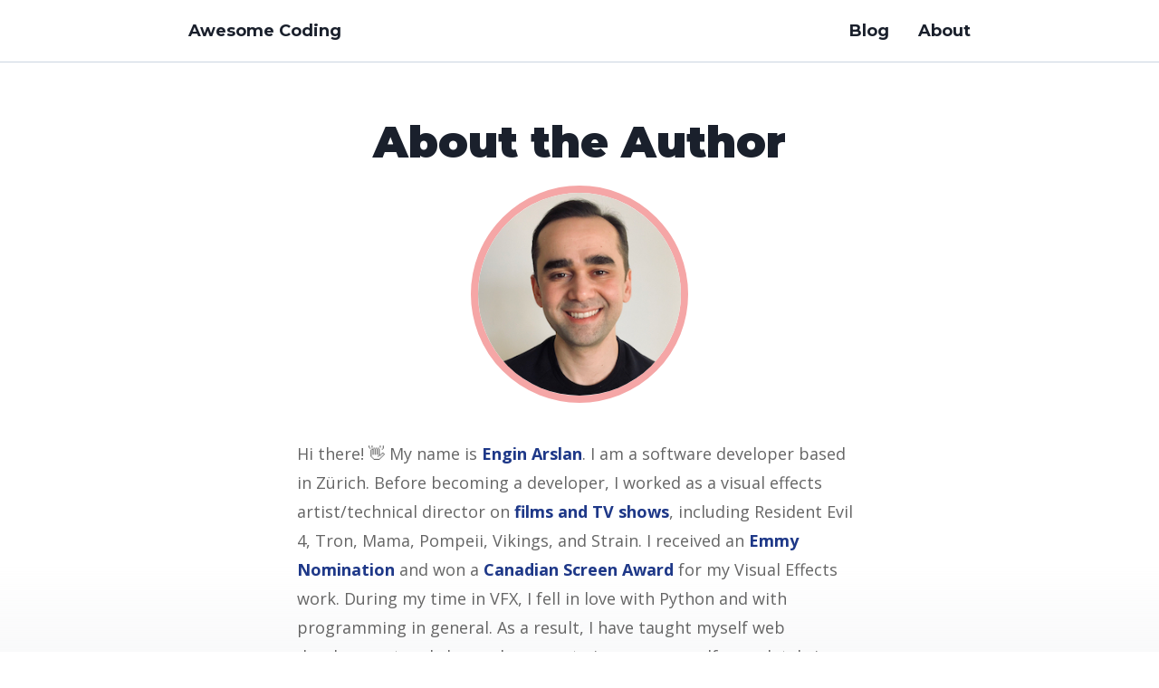

--- FILE ---
content_type: text/css; charset=utf-8
request_url: https://awesomecoding.co/_next/static/css/28b9d2f54e92aec7.css
body_size: 4691
content:
/*
! tailwindcss v3.2.4 | MIT License | https://tailwindcss.com
*/*,:after,:before{box-sizing:border-box;border:0 solid}:after,:before{--tw-content:""}html{line-height:1.5;-webkit-text-size-adjust:100%;-moz-tab-size:4;-o-tab-size:4;tab-size:4;font-family:ui-sans-serif,system-ui,-apple-system,BlinkMacSystemFont,Segoe UI,Roboto,Helvetica Neue,Arial,Noto Sans,sans-serif,Apple Color Emoji,Segoe UI Emoji,Segoe UI Symbol,Noto Color Emoji;font-feature-settings:normal}body{margin:0;line-height:inherit}hr{height:0;color:inherit;border-top-width:1px}abbr:where([title]){-webkit-text-decoration:underline dotted;text-decoration:underline dotted}h1,h2,h3,h4,h5,h6{font-size:inherit;font-weight:inherit}a{color:inherit;text-decoration:inherit}b,strong{font-weight:bolder}code,kbd,pre,samp{font-family:ui-monospace,SFMono-Regular,Menlo,Monaco,Consolas,Liberation Mono,Courier New,monospace;font-size:1em}small{font-size:80%}sub,sup{font-size:75%;line-height:0;position:relative;vertical-align:baseline}sub{bottom:-.25em}sup{top:-.5em}table{text-indent:0;border-color:inherit;border-collapse:collapse}button,input,optgroup,select,textarea{font-family:inherit;font-size:100%;font-weight:inherit;line-height:inherit;color:inherit;margin:0;padding:0}button,select{text-transform:none}[type=button],[type=reset],[type=submit],button{-webkit-appearance:button;background-color:transparent;background-image:none}:-moz-focusring{outline:auto}:-moz-ui-invalid{box-shadow:none}progress{vertical-align:baseline}::-webkit-inner-spin-button,::-webkit-outer-spin-button{height:auto}[type=search]{-webkit-appearance:textfield;outline-offset:-2px}::-webkit-search-decoration{-webkit-appearance:none}::-webkit-file-upload-button{-webkit-appearance:button;font:inherit}summary{display:list-item}blockquote,dd,dl,figure,h1,h2,h3,h4,h5,h6,hr,p,pre{margin:0}fieldset{margin:0}fieldset,legend{padding:0}menu,ol,ul{list-style:none;margin:0;padding:0}textarea{resize:vertical}input::-moz-placeholder,textarea::-moz-placeholder{opacity:1;color:#9ca3af}input::placeholder,textarea::placeholder{opacity:1;color:#9ca3af}[role=button],button{cursor:pointer}:disabled{cursor:default}audio,canvas,embed,iframe,img,object,svg,video{display:block;vertical-align:middle}img,video{max-width:100%;height:auto}[hidden]{display:none}ul{list-style:initial}*,:after,:before{--tw-border-spacing-x:0;--tw-border-spacing-y:0;--tw-translate-x:0;--tw-translate-y:0;--tw-rotate:0;--tw-skew-x:0;--tw-skew-y:0;--tw-scale-x:1;--tw-scale-y:1;--tw-pan-x: ;--tw-pan-y: ;--tw-pinch-zoom: ;--tw-scroll-snap-strictness:proximity;--tw-ordinal: ;--tw-slashed-zero: ;--tw-numeric-figure: ;--tw-numeric-spacing: ;--tw-numeric-fraction: ;--tw-ring-inset: ;--tw-ring-offset-width:0px;--tw-ring-offset-color:#fff;--tw-ring-color:rgba(59,130,246,.5);--tw-ring-offset-shadow:0 0 #0000;--tw-ring-shadow:0 0 #0000;--tw-shadow:0 0 #0000;--tw-shadow-colored:0 0 #0000;--tw-blur: ;--tw-brightness: ;--tw-contrast: ;--tw-grayscale: ;--tw-hue-rotate: ;--tw-invert: ;--tw-saturate: ;--tw-sepia: ;--tw-drop-shadow: ;--tw-backdrop-blur: ;--tw-backdrop-brightness: ;--tw-backdrop-contrast: ;--tw-backdrop-grayscale: ;--tw-backdrop-hue-rotate: ;--tw-backdrop-invert: ;--tw-backdrop-opacity: ;--tw-backdrop-saturate: ;--tw-backdrop-sepia: }::backdrop{--tw-border-spacing-x:0;--tw-border-spacing-y:0;--tw-translate-x:0;--tw-translate-y:0;--tw-rotate:0;--tw-skew-x:0;--tw-skew-y:0;--tw-scale-x:1;--tw-scale-y:1;--tw-pan-x: ;--tw-pan-y: ;--tw-pinch-zoom: ;--tw-scroll-snap-strictness:proximity;--tw-ordinal: ;--tw-slashed-zero: ;--tw-numeric-figure: ;--tw-numeric-spacing: ;--tw-numeric-fraction: ;--tw-ring-inset: ;--tw-ring-offset-width:0px;--tw-ring-offset-color:#fff;--tw-ring-color:rgba(59,130,246,.5);--tw-ring-offset-shadow:0 0 #0000;--tw-ring-shadow:0 0 #0000;--tw-shadow:0 0 #0000;--tw-shadow-colored:0 0 #0000;--tw-blur: ;--tw-brightness: ;--tw-contrast: ;--tw-grayscale: ;--tw-hue-rotate: ;--tw-invert: ;--tw-saturate: ;--tw-sepia: ;--tw-drop-shadow: ;--tw-backdrop-blur: ;--tw-backdrop-brightness: ;--tw-backdrop-contrast: ;--tw-backdrop-grayscale: ;--tw-backdrop-hue-rotate: ;--tw-backdrop-invert: ;--tw-backdrop-opacity: ;--tw-backdrop-saturate: ;--tw-backdrop-sepia: }.container{width:100%}@media (min-width:640px){.container{max-width:640px}}@media (min-width:768px){.container{max-width:768px}}@media (min-width:1024px){.container{max-width:1024px}}@media (min-width:1280px){.container{max-width:1280px}}@media (min-width:1536px){.container{max-width:1536px}}.page-gradient{position:absolute;bottom:0;left:0;width:100%;height:590px;z-index:-1;pointer-events:none;background:linear-gradient(180deg,rgba(217,219,224,0),#d9dbe0);transition:background .25s var(--ease-in-out-quad),color .25s var(--ease-in-out-quad)}.markdown-body img{width:100%;margin-bottom:1.5rem}.markdown-body{letter-spacing:.25px;margin:0 auto}.markdown-body blockquote{font-size:1.25rem;font-family:Montserrat,sans-serif;margin-bottom:1.25rem;margin-top:1.25rem}.markdown-body pre{overflow:scroll;font-size:1.25rem}.markdown-body pre code{background-color:initial;background:initial}.markdown-body a{color:#000;padding:0 4px;background-color:#00fddc;font-weight:700;cursor:pointer;text-decoration:none}.markdown-body a:hover{color:#1e3888}.markdown-body code{font-weight:700;background:#cdcdd0;padding:0 .25rem}.markdown-body iframe{width:100%;margin-bottom:1.25rem}.markdown-body .prism-code{padding:1rem}.markdown-body li,.markdown-body p{font-family:Open Sans,sans-serif;color:#656565;font-size:1.125rem}.markdown-body li{padding-bottom:.5rem}.markdown-body ol,.markdown-body ul{margin-left:1.5rem;margin-bottom:.75rem}.markdown-body h1,.markdown-body h2,.markdown-body h3,.markdown-body h4,.markdown-body h5,.markdown-body h6{margin-top:2rem;margin-bottom:1.5rem}.markdown-body h1{font-size:2.25rem}.markdown-body h1,.markdown-body h3{font-family:Montserrat,sans-serif;font-weight:700}.markdown-body h3{font-size:1.5rem}.markdown-body h4{font-size:1.25rem}.markdown-body h4,.markdown-body h5{font-family:Montserrat,sans-serif;font-weight:700}.markdown-body h5{font-size:1.125rem}.markdown-body h6{font-family:Montserrat,sans-serif;font-weight:700;font-size:.875rem}@keyframes rollDown{0%{transform:var(--top-position);opacity:0}2%{transform:var(--mid-position);opacity:1}23%{transform:var(--mid-position);opacity:1}25%{transform:var(--bottom-position);opacity:0}}@keyframes rollDown2{25%{transform:var(--top-position);opacity:0}27%{transform:var(--mid-position);opacity:1}58%{transform:var(--mid-position);opacity:1}60%{transform:var(--bottom-position);opacity:0}}@keyframes rollDown3{60%{transform:var(--top-position);opacity:0}62%{transform:var(--mid-position);opacity:1}97%{transform:var(--mid-position);opacity:1}99%{transform:var(--bottom-position);opacity:0}}.code-snippet code[class*=language-],.code-snippet pre[class*=language-]{color:#9efeff;direction:ltr;text-align:left;white-space:pre;word-spacing:normal;word-break:normal;-moz-tab-size:4;-o-tab-size:4;tab-size:4;-webkit-hyphens:none;hyphens:none;font-family:Operator Mono,Fira Code,Consolas,Monaco,Andale Mono,Ubuntu Mono,monospace;font-weight:400;font-size:17px;line-height:25px;letter-spacing:.5px;text-shadow:0 1px #222245}.code-snippet code[class*=language-] ::-moz-selection,.code-snippet code[class*=language-]::-moz-selection,.code-snippet pre[class*=language-] ::-moz-selection,.code-snippet pre[class*=language-]::-moz-selection{color:inherit;background:#a599e9}.code-snippet code[class*=language-] ::-moz-selection,.code-snippet code[class*=language-] ::selection,.code-snippet code[class*=language-]::-moz-selection,.code-snippet code[class*=language-]::selection,.code-snippet pre[class*=language-] ::-moz-selection,.code-snippet pre[class*=language-] ::selection,.code-snippet pre[class*=language-]::-moz-selection,.code-snippet pre[class*=language-]::selection{color:inherit;background:#a599e9}.code-snippet pre[class*=language-]{padding:2em;margin:.5em 0;overflow:auto}.code-snippet :not(pre)>code[class*=language-],.code-snippet pre[class*=language-]{background:#1e1e3f}.code-snippet :not(pre)>code[class*=language-]{padding:.1em;border-radius:.3em}.code-snippet .token{font-weight:400}.code-snippet .token.cdata,.code-snippet .token.comment,.code-snippet .token.prolog{color:#b362ff}.code-snippet .token.atrule,.code-snippet .token.delimiter,.code-snippet .token.important,.code-snippet .token.keyword,.code-snippet .token.selector{color:#ff9d00}.code-snippet .token.attr-name,.code-snippet .token.operator{color:#ffb454}.code-snippet .token.punctuation{color:#fff}.code-snippet .token.boolean{color:#ff628c}.code-snippet .token.builtin,.code-snippet .token.doctype,.code-snippet .token.tag,.code-snippet .token.tag .punctuation{color:#ff9d00}.code-snippet .token.entity,.code-snippet .token.symbol{color:#6897bb}.code-snippet .token.constant,.code-snippet .token.number,.code-snippet .token.property,.code-snippet .token.variable{color:#ff628c}.code-snippet .token.char,.code-snippet .token.string{color:#a5ff90}.code-snippet .token.attr-value,.code-snippet .token.attr-value .punctuation{color:#a5c261}.code-snippet .token.attr-value .punctuation:first-child{color:#a9b7c6}.code-snippet .token.url{color:#287bde;text-decoration:underline}.code-snippet .token.function{color:#fad000}.code-snippet .token.regex{background:#364135}.code-snippet .token.bold{font-weight:700}.code-snippet .token.italic{font-style:italic}.code-snippet .token.inserted{background:#0f0}.code-snippet .token.deleted{background:#ff000d}.code-snippet code.language-css .token.property,.code-snippet code.language-css .token.property+.token.punctuation{color:#a9b7c6}.code-snippet code.language-css .token.id,.code-snippet code.language-css .token.selector>.token.attribute,.code-snippet code.language-css .token.selector>.token.class,.code-snippet code.language-css .token.selector>.token.pseudo-class,.code-snippet code.language-css .token.selector>.token.pseudo-element{color:#ffc66d}.code-snippet .token.class-name{color:#fb94ff}.code-snippet .language-css .token.string,.code-snippet .style .token.string,.code-snippet .token.entity,.code-snippet .token.operator,.code-snippet .token.url{background:none}.code-snippet pre .line-highlight,.code-snippet pre .line-highlight.line-highlight,.code-snippet pre>code.line-highlight{margin-top:36px;background:linear-gradient(90deg,rgba(179,98,255,.17),transparent)}.code-snippet pre .line-highlight:before,.code-snippet pre .line-highlight[data-end]:after,.code-snippet pre>code.line-highlight:before,.code-snippet pre>code.line-highlight[data-end]:after{content:""}.absolute{position:absolute}.relative{position:relative}.right-2{right:.5rem}.top-5{top:1.25rem}.top-3{top:.75rem}.left-3{left:.75rem}.top-0{top:0}.left-0{left:0}.z-50{z-index:50}.z-10{z-index:10}.float-none{float:none}.mx-4{margin-left:1rem;margin-right:1rem}.my-8{margin-top:2rem;margin-bottom:2rem}.mx-2{margin-left:.5rem;margin-right:.5rem}.mb-8{margin-bottom:2rem}.mb-12{margin-bottom:3rem}.mt-8{margin-top:2rem}.mb-4{margin-bottom:1rem}.mb-2{margin-bottom:.5rem}.mr-2{margin-right:.5rem}.mb-5{margin-bottom:1.25rem}.ml-2{margin-left:.5rem}.mb-6{margin-bottom:1.5rem}.mb-0{margin-bottom:0}.mt-4{margin-top:1rem}.mb-3{margin-bottom:.75rem}.mb-10{margin-bottom:2.5rem}.mt-12{margin-top:3rem}.mt-2{margin-top:.5rem}.ml-6{margin-left:1.5rem}.mr-8{margin-right:2rem}.mb-20{margin-bottom:5rem}.mb-1{margin-bottom:.25rem}.ml-3{margin-left:.75rem}.block{display:block}.inline-block{display:inline-block}.inline{display:inline}.flex{display:flex}.grid{display:grid}.hidden{display:none}.h-screen{height:100vh}.h-full{height:100%}.h-auto{height:auto}.h-64{height:16rem}.min-h-screen{min-height:100vh}.w-full{width:100%}.w-\[24rem\]{width:24rem}.w-36{width:9rem}.w-24{width:6rem}.max-w-lg{max-width:32rem}.max-w-md{max-width:28rem}.grow{flex-grow:1}.transform{transform:translate(var(--tw-translate-x),var(--tw-translate-y)) rotate(var(--tw-rotate)) skewX(var(--tw-skew-x)) skewY(var(--tw-skew-y)) scaleX(var(--tw-scale-x)) scaleY(var(--tw-scale-y))}.cursor-pointer{cursor:pointer}.grid-cols-1{grid-template-columns:repeat(1,minmax(0,1fr))}.grid-cols-2{grid-template-columns:repeat(2,minmax(0,1fr))}.grid-cols-3{grid-template-columns:repeat(3,minmax(0,1fr))}.grid-rows-1{grid-template-rows:repeat(1,minmax(0,1fr))}.flex-row{flex-direction:row}.flex-col{flex-direction:column}.flex-wrap{flex-wrap:wrap}.items-start{align-items:flex-start}.items-center{align-items:center}.justify-end{justify-content:flex-end}.justify-center{justify-content:center}.justify-between{justify-content:space-between}.gap-8{gap:2rem}.gap-5{gap:1.25rem}.gap-4{gap:1rem}.gap-3{gap:.75rem}.gap-2{gap:.5rem}.gap-6{gap:1.5rem}.gap-0{gap:0}.gap-12{gap:3rem}.self-start{align-self:flex-start}.overflow-hidden{overflow:hidden}.overflow-x-hidden{overflow-x:hidden}.rounded-full{border-radius:9999px}.rounded{border-radius:.25rem}.rounded-lg{border-radius:.5rem}.rounded-2xl{border-radius:1rem}.rounded-tl-2xl{border-top-left-radius:1rem}.rounded-tr-2xl{border-top-right-radius:1rem}.border{border-width:1px}.border-8{border-width:8px}.border-4{border-width:4px}.border-l-8{border-left-width:8px}.border-solid{border-style:solid}.border-tertiary{--tw-border-opacity:1;border-color:rgb(245 166 166/var(--tw-border-opacity))}.bg-secondary{--tw-bg-opacity:1;background-color:rgb(0 253 220/var(--tw-bg-opacity))}.bg-lightGray{--tw-bg-opacity:1;background-color:rgb(241 241 241/var(--tw-bg-opacity))}.bg-zinc-100{--tw-bg-opacity:1;background-color:rgb(244 244 245/var(--tw-bg-opacity))}.bg-quaternary{--tw-bg-opacity:1;background-color:rgb(255 249 79/var(--tw-bg-opacity))}.bg-tertiary{--tw-bg-opacity:1;background-color:rgb(245 166 166/var(--tw-bg-opacity))}.bg-background{--tw-bg-opacity:1;background-color:rgb(255 255 255/var(--tw-bg-opacity))}.bg-courseBackground{--tw-bg-opacity:1;background-color:rgb(37 43 56/var(--tw-bg-opacity))}.object-cover{-o-object-fit:cover;object-fit:cover}.object-center{-o-object-position:center;object-position:center}.p-8{padding:2rem}.p-2{padding:.5rem}.p-6{padding:1.5rem}.p-4{padding:1rem}.py-12{padding-top:3rem;padding-bottom:3rem}.py-4{padding-top:1rem;padding-bottom:1rem}.px-8{padding-left:2rem;padding-right:2rem}.py-10{padding-top:2.5rem;padding-bottom:2.5rem}.py-1{padding-top:.25rem;padding-bottom:.25rem}.px-6{padding-left:1.5rem;padding-right:1.5rem}.py-3{padding-top:.75rem;padding-bottom:.75rem}.py-6{padding-top:1.5rem;padding-bottom:1.5rem}.px-3{padding-left:.75rem;padding-right:.75rem}.py-2{padding-top:.5rem;padding-bottom:.5rem}.py-16{padding-top:4rem;padding-bottom:4rem}.px-4{padding-left:1rem;padding-right:1rem}.px-12{padding-left:3rem;padding-right:3rem}.py-0{padding-top:0;padding-bottom:0}.px-0{padding-left:0;padding-right:0}.px-2{padding-left:.5rem;padding-right:.5rem}.py-5{padding-top:1.25rem;padding-bottom:1.25rem}.py-8{padding-top:2rem;padding-bottom:2rem}.pb-20{padding-bottom:5rem}.pb-0{padding-bottom:0}.pt-2{padding-top:.5rem}.pt-20{padding-top:5rem}.pl-5{padding-left:1.25rem}.pb-5{padding-bottom:1.25rem}.pt-12{padding-top:3rem}.pt-0{padding-top:0}.pt-8{padding-top:2rem}.pt-16{padding-top:4rem}.pb-16{padding-bottom:4rem}.pl-6{padding-left:1.5rem}.text-left{text-align:left}.text-center{text-align:center}.text-right{text-align:right}.font-heading{font-family:Montserrat,sans-serif}.font-body{font-family:Open Sans,sans-serif}.text-xl{font-size:1.25rem;line-height:1.75rem}.text-xs{font-size:.75rem;line-height:1rem}.text-6xl{font-size:3.75rem;line-height:1}.text-2xl{font-size:1.5rem;line-height:2rem}.text-lg{font-size:1.125rem;line-height:1.75rem}.text-3xl{font-size:1.875rem;line-height:2.25rem}.text-\[20px\]{font-size:20px}.text-base{font-size:1rem;line-height:1.5rem}.text-4xl{font-size:2.25rem;line-height:2.5rem}.text-5xl{font-size:3rem;line-height:1}.font-bold{font-weight:700}.font-black{font-weight:900}.font-normal{font-weight:400}.font-semibold{font-weight:600}.uppercase{text-transform:uppercase}.leading-\[3rem\]{line-height:3rem}.leading-\[1\.5rem\]{line-height:1.5rem}.leading-\[0\.5rem\]{line-height:.5rem}.leading-10{line-height:2.5rem}.leading-8{line-height:2rem}.leading-5{line-height:1.25rem}.text-primary{--tw-text-opacity:1;color:rgb(30 56 136/var(--tw-text-opacity))}.text-black{--tw-text-opacity:1;color:rgb(0 0 0/var(--tw-text-opacity))}.text-white{--tw-text-opacity:1;color:rgb(255 255 255/var(--tw-text-opacity))}.text-description{--tw-text-opacity:1;color:rgb(115 115 125/var(--tw-text-opacity))}.text-header{--tw-text-opacity:1;color:rgb(38 38 38/var(--tw-text-opacity))}.text-body{--tw-text-opacity:1;color:rgb(101 101 101/var(--tw-text-opacity))}.text-lightGray{--tw-text-opacity:1;color:rgb(241 241 241/var(--tw-text-opacity))}.text-gray{--tw-text-opacity:1;color:rgb(115 115 125/var(--tw-text-opacity))}.line-through{-webkit-text-decoration-line:line-through;text-decoration-line:line-through}.no-underline{-webkit-text-decoration-line:none;text-decoration-line:none}.decoration-2{text-decoration-thickness:2px}.filter{filter:var(--tw-blur) var(--tw-brightness) var(--tw-contrast) var(--tw-grayscale) var(--tw-hue-rotate) var(--tw-invert) var(--tw-saturate) var(--tw-sepia) var(--tw-drop-shadow)}.duration-300{transition-duration:.3s}.ease-in-out{transition-timing-function:cubic-bezier(.4,0,.2,1)}.line-clamp-5{overflow:hidden;display:-webkit-box;-webkit-box-orient:vertical;-webkit-line-clamp:5}.hover\:text-secondary:hover{--tw-text-opacity:1;color:rgb(0 253 220/var(--tw-text-opacity))}@media (min-width:640px){.sm\:mb-6{margin-bottom:1.5rem}.sm\:mb-4{margin-bottom:1rem}.sm\:ml-4{margin-left:1rem}.sm\:mb-8{margin-bottom:2rem}.sm\:block{display:block}.sm\:w-96{width:24rem}.sm\:w-32{width:8rem}.sm\:grid-cols-2{grid-template-columns:repeat(2,minmax(0,1fr))}.sm\:grid-cols-\[1fr_2fr\]{grid-template-columns:1fr 2fr}.sm\:flex-row{flex-direction:row}.sm\:gap-6{gap:1.5rem}.sm\:gap-4{gap:1rem}.sm\:p-6{padding:1.5rem}.sm\:px-8{padding-left:2rem;padding-right:2rem}.sm\:px-10{padding-left:2.5rem;padding-right:2.5rem}.sm\:px-4{padding-left:1rem}.sm\:pr-4,.sm\:px-4{padding-right:1rem}.sm\:pt-4{padding-top:1rem}.sm\:text-left{text-align:left}.sm\:text-4xl{font-size:2.25rem;line-height:2.5rem}.sm\:text-\[22px\]{font-size:22px}.sm\:text-5xl{font-size:3rem;line-height:1}}@media (min-width:768px){.md\:mb-4{margin-bottom:1rem}.md\:ml-0{margin-left:0}.md\:mt-4{margin-top:1rem}.md\:ml-8{margin-left:2rem}.md\:block{display:block}.md\:w-96{width:24rem}.md\:w-44{width:11rem}.md\:grid-cols-2{grid-template-columns:repeat(2,minmax(0,1fr))}.md\:py-20{padding-top:5rem;padding-bottom:5rem}.md\:px-12{padding-left:3rem;padding-right:3rem}.md\:pt-16{padding-top:4rem}.md\:text-2xl{font-size:1.5rem;line-height:2rem}.md\:text-\[4\.5rem\]{font-size:4.5rem}.md\:text-\[1\.96rem\]{font-size:1.96rem}.md\:text-6xl{font-size:3.75rem;line-height:1}.md\:text-\[26px\]{font-size:26px}.md\:text-lg{font-size:1.125rem;line-height:1.75rem}.md\:leading-\[3\.5rem\]{line-height:3.5rem}.md\:leading-\[2rem\]{line-height:2rem}}@media (min-width:1024px){.lg\:float-left{float:left}.lg\:mb-4{margin-bottom:1rem}.lg\:mb-6{margin-bottom:1.5rem}.lg\:ml-\[-50px\]{margin-left:-50px}.lg\:mb-8{margin-bottom:2rem}.lg\:mb-0{margin-bottom:0}.lg\:block{display:block}.lg\:w-\[32rem\]{width:32rem}.lg\:w-60{width:15rem}.lg\:grid-cols-3{grid-template-columns:repeat(3,minmax(0,1fr))}.lg\:flex-row{flex-direction:row}.lg\:items-start{align-items:flex-start}.lg\:gap-6{gap:1.5rem}.lg\:pt-4{padding-top:1rem}.lg\:text-\[5\.2rem\]{font-size:5.2rem}.lg\:text-\[2\.26rem\]{font-size:2.26rem}.lg\:text-2xl{font-size:1.5rem;line-height:2rem}}

--- FILE ---
content_type: application/javascript; charset=utf-8
request_url: https://awesomecoding.co/_next/static/EGr40U4bJRNSTezoda8nz/_buildManifest.js
body_size: 439
content:
self.__BUILD_MANIFEST=function(s,a){return{__rewrites:{beforeFiles:[],afterFiles:[],fallback:[]},"/":[s,"static/chunks/pages/index-9fabb7386e2bfc4b.js"],"/_error":["static/chunks/pages/_error-8353112a01355ec2.js"],"/about":[s,"static/chunks/pages/about-8e57c742631a0b7a.js"],"/blog":["static/chunks/pages/blog-461e7409420ee3d1.js"],"/javascript-basics":["static/chunks/pages/javascript-basics-3a1f4f821ab3c875.js"],"/posts/[post]":["static/chunks/pages/posts/[post]-959832936bd4ac8d.js"],"/talks":[a,"static/chunks/pages/talks-bfcb9d348b7f55ce.js"],"/talks/[slug]":[a,"static/chunks/pages/talks/[slug]-17ffe8569feada59.js"],sortedPages:["/","/_app","/_error","/about","/blog","/javascript-basics","/posts/[post]","/talks","/talks/[slug]"]}}("static/chunks/63-2850880a111981ba.js","static/chunks/377-daf5482015ea9e34.js"),self.__BUILD_MANIFEST_CB&&self.__BUILD_MANIFEST_CB();

--- FILE ---
content_type: application/javascript; charset=utf-8
request_url: https://awesomecoding.co/_next/static/chunks/pages/blog-461e7409420ee3d1.js
body_size: 436
content:
(self.webpackChunk_N_E=self.webpackChunk_N_E||[]).push([[195],{7801:function(n,e,s){(window.__NEXT_P=window.__NEXT_P||[]).push(["/blog",function(){return s(9469)}])},9469:function(n,e,s){"use strict";s.r(e),s.d(e,{__N_SSG:function(){return d}});var r=s(5893),i=s(834),l=s(6183);let t=n=>{let{children:e}=n;return(0,r.jsx)("div",{className:"w-full",children:e})},c=n=>{let{posts:e}=n,{description:s}=(0,l.W)();return(0,r.jsx)(i.T3,{children:(0,r.jsxs)(i.ah,{children:[(0,r.jsx)(i.HJ,{title:"Blog"}),(0,r.jsx)(i.pT,{children:(0,r.jsx)(i.ah,{contentContainer:!0,children:(0,r.jsxs)(t,{sx:{mb:8},children:[(0,r.jsx)(i.M5,{sx:{width:"100%"},children:(0,r.jsx)(i.V1,{children:"Awesome Coding Blog"})}),(0,r.jsx)(i.M5,{children:(0,r.jsx)(i.qM,{children:s})})]})})}),(0,r.jsx)(i.xu,{sx:{mb:8},children:(0,r.jsx)(i.l3,{posts:e})}),(0,r.jsx)(i.M5,{children:(0,r.jsx)(i.X_,{})})]})})};var d=!0;e.default=c}},function(n){n.O(0,[774,888,179],function(){return n(n.s=7801)}),_N_E=n.O()}]);

--- FILE ---
content_type: application/javascript; charset=utf-8
request_url: https://awesomecoding.co/_next/static/chunks/pages/about-8e57c742631a0b7a.js
body_size: 277
content:
(self.webpackChunk_N_E=self.webpackChunk_N_E||[]).push([[521],{9212:function(n,t,e){(window.__NEXT_P=window.__NEXT_P||[]).push(["/about",function(){return e(2444)}])},2444:function(n,t,e){"use strict";e.r(t);var s=e(5893),u=e(834),i=e(2063);let c=()=>(0,s.jsx)(u.T3,{children:(0,s.jsxs)(u.$0,{children:[(0,s.jsx)(u.HJ,{title:"About the Author"}),(0,s.jsxs)(u.pT,{children:[(0,s.jsx)(u.M5,{children:(0,s.jsx)(u.V1,{children:"About the Author"})}),(0,s.jsx)(u.ah,{contentContainer:!0,children:(0,s.jsx)(i.aT,{upperCaseTitle:!1,canonical:!0})}),(0,s.jsx)(u.xu,{sx:{pt:10},children:(0,s.jsx)(u.HE,{})})]})]})});t.default=c}},function(n){n.O(0,[63,774,888,179],function(){return n(n.s=9212)}),_N_E=n.O()}]);

--- FILE ---
content_type: application/javascript; charset=utf-8
request_url: https://awesomecoding.co/_next/static/chunks/63-2850880a111981ba.js
body_size: 3780
content:
"use strict";(self.webpackChunk_N_E=self.webpackChunk_N_E||[]).push([[63],{2063:function(e,t,n){n.d(t,{aT:function(){return a},gO:function(){return d},_k:function(){return p},U0:function(){return u},jj:function(){return g},o4:function(){return b},eh:function(){return y},JE:function(){return k},Uf:function(){return S}});var i=n(5893),s=n(834);let l=e=>{let{src:t}=e;return(0,i.jsx)("img",{className:"border-8 border-solid border-tertiary object-cover rounded-full",style:{width:"240px",height:"240px"},src:t})},r=e=>{let{children:t}=e;return(0,i.jsx)("div",{className:"mb-10",children:t})};function a(){return(0,i.jsxs)(s.xu,{children:[(0,i.jsx)(r,{children:(0,i.jsx)(s.M5,{sx:{width:"100%",position:"relative"},children:(0,i.jsx)(l,{src:"profilePic.jpg"})})}),(0,i.jsxs)(s.qM,{children:["Hi there! \uD83D\uDC4B My name is"," ",(0,i.jsx)(s.Un,{href:"https://www.enginarslan.com/",external:!0,children:"Engin Arslan"}),". I am a software developer based in Z\xfcrich. Before becoming a developer, I worked as a visual effects artist/technical director on"," ",(0,i.jsx)(s.Un,{href:"http://www.imdb.com/name/nm3810938",external:!0,children:"films and TV shows"}),", including Resident Evil 4, Tron, Mama, Pompeii, Vikings, and Strain. I received an"," ",(0,i.jsx)(s.Un,{href:"http://www.emmys.com/bios/engin-arslan",external:!0,children:"Emmy Nomination"})," ","and won a"," ",(0,i.jsx)(s.Un,{href:"http://membership.academy.ca/Awards-Database?flow=titleYear&step=2&byty-award-v=0&byty-winners-v=False&byty-title-v=killjoys&byty-year-v=0&catf=507005",external:!0,children:"Canadian Screen Award"})," ","for my Visual Effects work. During my time in VFX, I fell in love with Python and with programming in general. As a result, I have taught myself web development and changed careers to immerse myself completely in software development."]}),(0,i.jsxs)(s.qM,{children:["Currently, I am working as a front-end engineer. I am also the founder of "," ",(0,i.jsx)(s.Un,{href:"https://heuristi.ca",external:!0,children:"Heuristica."})," "]})]})}var o=n(4890),c=n(6183);function d(){let{contentData:e}=(0,c.W)(),{contentObj:t}=e,n=(0,i.jsxs)(i.Fragment,{children:[(0,i.jsx)(s.M5,{children:(0,i.jsx)("div",{className:"text-6xl md:text-[4.5rem] lg:text-[5.2rem] leading-[3rem] md:leading-[3.5rem] font-black font-heading text-center mb-3 md:mb-4 lg:mb-4",children:t.bookTitle.toUpperCase()})}),(0,i.jsx)(s.M5,{children:(0,i.jsx)("div",{className:"text-2xl md:text-[1.96rem] lg:text-[2.26rem] leading-[1.5rem] md:leading-[2rem] font-black font-heading text-center mb-0 lg:mb-6",children:t.bookSubtitle})})]}),l=(0,i.jsx)("img",{className:"object-cover w-full w-[24rem] md:w-96 lg:w-[32rem] sm:pr-4 md:ml-0 lg:ml-[-50px]",src:"/book-cover-mock.png",alt:"Book Cover for Awesome Coding"}),r=(0,i.jsx)(h,{data:[{title:t["book.feature.01.title"],description:t["book.feature.01.description"]},{title:t["book.feature.02.title"],description:t["book.feature.02.description"]},{title:t["book.feature.03.title"],description:t["book.feature.03.description"]},{title:t["book.feature.04.title"],description:t["book.feature.04.description"]},{title:t["book.feature.05.title"],description:t["book.feature.05.description"]},{title:t["book.feature.06.title"],description:t["book.feature.06.description"]}]});return(0,i.jsxs)("section",{className:"py-16 md:py-20 px-4 sm:px-8 bg-tertiary",style:{background:(0,o.PH)()},children:[(0,i.jsx)("div",{className:"mb-4 lg:mb-8",children:n}),(0,i.jsx)(s.ah,{children:(0,i.jsxs)("div",{className:"flex w-full relative justify-center flex-col lg:flex-row items-center lg:items-start",children:[(0,i.jsx)("div",{children:l}),(0,i.jsx)("div",{children:(0,i.jsx)("div",{className:"flex relative pt-2 sm:pt-4 lg:pt-4 md:ml-0 lg:ml-[-50px]",children:r})})]})}),(0,i.jsx)("div",{className:"pt-20",children:(0,i.jsx)(s.H5,{})}),(0,i.jsx)(s.M5,{children:(0,i.jsx)("div",{className:"mt-12 p-4",children:(0,i.jsx)(s.e7,{text:"GET NOW"})})})]})}function h(e){let{data:t}=e,n=t.length,s=t.slice(0,n/2),l=t.slice(n/2,n);return(0,i.jsxs)("div",{className:"grid gap-0 sm:gap-6 grid-cols-1 sm:grid-cols-2",children:[(0,i.jsx)(m,{data:s}),(0,i.jsx)(m,{data:l})]})}function m(e){let{data:t}=e,n=t.map(e=>{let{title:t,description:n}=e;return(0,i.jsx)(x,{title:t,description:n},t)});return(0,i.jsx)("div",{className:"flex flex-col items-center",children:n})}function x(e){let{title:t,description:n}=e;return(0,i.jsxs)("div",{className:"w-full lg:w-60 mb-6",children:[(0,i.jsx)("div",{className:"text-xl lg:text-2xl font-heading font-bold",children:(0,i.jsx)(s.nC,{children:t})}),(0,i.jsx)("p",{className:"text-lg font-body pt-2",children:n})]})}let j=e=>{let{children:t}=e;return(0,i.jsx)("p",{className:"font-bold text-lg pb-0 mb-2",children:t})};function p(){let{contentData:e}=(0,c.W)(),{contentObj:t}=e,n=(0,i.jsx)("img",{src:"/book-cover-mock.png",className:"object-cover w-[] sm:w-96"}),l=(0,i.jsx)("div",{className:"w-full text-left mt-2 md:mt-4",children:(0,i.jsx)("div",{className:"font-heading font-black text-3xl sm:text-4xl md:text-6xl text-center sm:text-left",children:t.bookTitle.toUpperCase()})}),r=(0,i.jsx)("div",{className:"font-heading font-black text-[20px] sm:text-[22px] md:text-[26px] text-center sm:text-left",children:t.bookSubtitle}),a=(0,i.jsxs)("ul",{className:"pl-5",children:[(0,i.jsx)("li",{children:(0,i.jsx)(j,{children:(0,i.jsx)(s.nC,{children:"250+ pages"})})}),(0,i.jsx)("li",{children:(0,i.jsx)(j,{children:(0,i.jsx)(s.nC,{children:"Available as PDF, ePub, and MOBI"})})}),(0,i.jsx)("li",{children:(0,i.jsx)(j,{children:(0,i.jsx)(s.nC,{children:"Source Files Included"})})}),(0,i.jsx)("li",{children:(0,i.jsx)(j,{children:(0,i.jsx)(s.nC,{children:"Continuously Updated"})})})]}),d=(0,i.jsx)("div",{className:"w-full text-left",children:(0,i.jsx)(s.e7,{text:"Get Now"})});return(0,i.jsx)("section",{style:{background:(0,o.PH)()},className:"py-12 relative",children:(0,i.jsx)(s.ah,{heroContainer:!0,children:(0,i.jsxs)("div",{className:"grid grid-cols-1 sm:grid-cols-[1fr_2fr]",children:[n,(0,i.jsxs)("div",{className:"flex flex-col",children:[(0,i.jsxs)("div",{className:"mb-6",children:[l,r]}),(0,i.jsx)("div",{className:"mb-12",children:a}),d]})]})})})}function u(){return(0,i.jsx)("section",{children:(0,i.jsxs)(s.ah,{children:[(0,i.jsx)(s.M5,{children:(0,i.jsx)(s.of,{children:"Questions or Feedback?"})}),(0,i.jsx)(s.ah,{children:(0,i.jsxs)(s.qM,{children:["Feel free to reach out to me at"," ",(0,i.jsx)(s.rU,{email:!0,href:"mailto:awesomecodingco@gmail.com",children:"awesomecodingco@gmail.com"})," ","if you have any questions or feedback."]})})]})})}let f=e=>{let{contentData:t=[]}=e,n=e=>{let t=e.split("."),n="".concat(t[0],".").concat(t[1]);return n},l=t.map(e=>{if(e.Name.startsWith("toc"))return e}).filter(Boolean),r=l.map(e=>{let t=e.Name.split(".");if("title"===t[2])return e}).filter(Boolean),a={};r.forEach(e=>{let i=n(e.Name);t.forEach(t=>{let n=t.Name;n.startsWith(i)&&n!==e.Name&&(a[i]||(a[i]=[]),a[i].push(t))})});let o=r.map(e=>{let t=n(e.Name),l=a[t],r=null==l?void 0:l.map(e=>{let t;let n=e.Content,l={functions:"/posts/functions","basic data types and variables":"/posts/basic-data-types-and-variables","flow control with if-else":"/posts/flow-control-with-if-else",object:"/posts/objects",arrays:"/posts/arrays",loops:"/posts/loops"};return t=l[n.toLowerCase()]?(0,i.jsx)(s.rU,{href:l[n.toLowerCase()],children:n}):e.Content,(0,i.jsx)("li",{children:(0,i.jsx)("p",{className:"mb-2 text-lg",children:t})},e.Name)});return Boolean(l)&&(null==l||l.length),"javascript foundations"===e.Content.toLowerCase()?e.Content=e.Content+" (Sample)":(0,i.jsx)("div",{children:e.Content}),{title:e.Content,content:(0,i.jsx)("ul",{className:"ml-6",children:r})}});return(0,i.jsx)(s.UQ,{data:o})},g=e=>{let{hasTitle:t=!0}=e,{contentData:n}=(0,c.W)(),{contentObj:l}=n;return(0,i.jsxs)("div",{className:"mb-8",children:[t&&(0,i.jsx)("div",{className:"mb-8",children:(0,i.jsx)(s.M5,{children:(0,i.jsx)(s.of,{children:l.toc})})}),(0,i.jsx)(s.M5,{children:(0,i.jsx)(s.ah,{children:(0,i.jsx)(f,{contentData:n.contentArr})})})]})};function b(){let{contentData:e}=(0,c.W)(),t=e.contentArr.filter(e=>e.Name.startsWith("faq")),n=t.length/2,l=[];for(let r=1;r<=n;r++){let a=e.contentObj["faq.0".concat(r,".title")],o=e.contentObj["faq.0".concat(r,".content")];l.push({title:a,content:o})}return(0,i.jsx)("section",{children:(0,i.jsxs)(s.ah,{children:[(0,i.jsx)(s.M5,{sx:{mb:6},children:(0,i.jsx)(s.of,{children:"Frequently Asked Questions"})}),(0,i.jsx)(s.M5,{children:(0,i.jsx)("div",{className:"grid grid-cols-1 sm:grid-cols-2 gap-12",children:l.map(e=>(0,i.jsxs)("div",{className:"mb-0",children:[(0,i.jsx)(s.Gu,{children:e.title}),(0,i.jsx)(s.qM,{children:e.content})]},e.title))})})]})})}var v=n(7294);function y(){let{contentData:e}=(0,c.W)(),{contentObj:t}=e,n=[{imagePath:"progressive-disclosure.jpg",title:t["teachingStyle.progressive.title"],description:t["teachingStyle.progressive.description"]},{imagePath:"hide-complexity.jpg",title:t["teachingStyle.complexity.title"],description:t["teachingStyle.complexity.description"]},{imagePath:"dont-oversimplify.jpg",title:t["teachingStyle.oversimplify.title"],description:t["teachingStyle.oversimplify.description"]},{imagePath:"make-it-actionable.jpg",title:t["teachingStyle.actionable.title"],description:t["teachingStyle.actionable.description"]},{imagePath:"keep-it-relevant.jpg",title:t["teachingStyle.relevant.title"],description:t["teachingStyle.relevant.description"]},{imagePath:"one-thing-at-a-time.jpg",title:t["teachingStyle.oneThing.title"],description:t["teachingStyle.oneThing.description"]}];return(0,i.jsx)("div",{className:"",children:(0,i.jsxs)("section",{children:[(0,i.jsx)(s.ah,{children:(0,i.jsxs)("div",{className:"mb-12",children:[(0,i.jsx)(s.M5,{children:(0,i.jsx)(s.of,{children:t["teachingStyle.title"]})}),(0,i.jsx)("div",{children:(0,i.jsx)(s.qM,{children:t["teachingStyle.description"]})})]})}),(0,i.jsx)(s.ah,{width:"1200px",children:(0,i.jsx)(w,{children:n.map((e,t)=>(0,v.createElement)(N,{...e,key:e.title}))})})]})})}function w(e){let{children:t}=e;return(0,i.jsx)("section",{className:"grid grid-cols-1 sm:grid-cols-2 gap-6",children:t})}function N(e){let{imagePath:t,title:n,description:l}=e,r=t&&(0,i.jsx)("img",{src:t,alt:"",loading:"lazy",className:"mb-6 lg:mb-0 mr-8 h-auto float-none lg:float-left w-36 sm:w-32 md:w-44"});return(0,i.jsx)(s.pT,{bottom:!0,children:(0,i.jsx)(s.Zb,{children:(0,i.jsxs)("section",{className:"p3 sm:p-6 px-12 grid grid-cols-1 gap-6",children:[(0,i.jsx)(s.Gu,{children:n}),(0,i.jsxs)("div",{children:[r,(0,i.jsx)(s.qM,{children:l})]})]})})})}function k(){return(0,i.jsx)(s.ah,{children:(0,i.jsxs)("section",{children:[(0,i.jsx)("div",{className:"pb-5",children:(0,i.jsx)(s.M5,{children:(0,i.jsx)(s.of,{textCenter:!0,children:"What Readers Are Saying..."})})}),(0,i.jsx)("div",{className:"grid grid-cols-1 sm:grid-cols-2 gap-6",children:[{name:"Elena",position:"UX Designer",content:"This book is pretty good for beginners. I knew nothing about coding before but now it is making more sense to me. It has a lot of examples that are very helpful!"},{name:"Arjun",position:"Senior Industry Analyst",content:"Awecome Coding has a lot of useful examples on how coding can be used to tackle practical problems. It is easy to follow and understand."},{name:"Bianca",position:"Senior Product Designer",content:"I know some HTML and CSS as a designer but this book has been my first introduction to Javascript. I found this book to be super easy to follow even for a complete beginner."},{name:"David",position:"Senior Product Manager",content:"As a product manager, I work with software engineers on a daily basis, and learning even a bit about coding helps me understand how they approach and tackle problems. This book is very accessible and helped me get to insight into how programming works."}].map((e,t)=>{let{name:n,position:s,content:l}=e;return(0,i.jsx)(C,{index:t,name:n,position:s,content:l},t)})})]})})}function C(e){let{index:t,name:n,position:l,content:r}=e;return(0,i.jsx)(s.pT,{bottom:!0,children:(0,i.jsx)(s.Zb,{children:(0,i.jsxs)("div",{className:"p-6",children:[(0,i.jsx)(s.M5,{sx:{mb:4},children:(0,i.jsx)("img",{className:"border-4 border-tertiary rounded-full w-24",loading:"lazy",src:"profile0".concat(t+1,".jpg")})}),(0,i.jsxs)(s.M5,{sx:{mb:0},children:[n," - ",l]}),(0,i.jsx)("div",{children:(0,i.jsx)(s.pu,{children:(0,i.jsx)("span",{className:"text-base leading-[0.5rem]",children:r})})})]})})})}function S(){let{contentData:e}=(0,c.W)();return(0,i.jsxs)(s.ah,{children:[(0,i.jsx)(s.qM,{as:"div",children:(0,i.jsx)(s.Wt,{content:e.contentObj.videoScriptRedacted})}),(0,i.jsx)(s.M5,{children:(0,i.jsx)(s.ah,{contentContainer:!0,children:(0,i.jsx)("div",{className:"pt-12",children:(0,i.jsx)(s.pu,{children:e.contentObj.whoIsThisBookFor})})})})]})}}}]);

--- FILE ---
content_type: application/javascript; charset=utf-8
request_url: https://awesomecoding.co/_next/static/chunks/pages/index-9fabb7386e2bfc4b.js
body_size: 2
content:
(self.webpackChunk_N_E=self.webpackChunk_N_E||[]).push([[405],{5557:function(e,n,s){(window.__NEXT_P=window.__NEXT_P||[]).push(["/",function(){return s(8287)}])},8287:function(e,n,s){"use strict";s.r(n);var t=s(5893),i=s(2063),r=s(834),c=s(6183);let d=e=>{let{children:n,bottom:s}=e;return(0,t.jsx)(r.pT,{bottom:s,children:n})},j=e=>{let{children:n,fade:s=!1,fadeBottom:i,noMarginBottom:r=!1}=e;return(0,t.jsx)("section",{className:"py-12",children:s?(0,t.jsx)(d,{bottom:i,children:n}):n})},l=()=>{let{contentData:e}=(0,c.W)();return(0,t.jsxs)(r.T3,{noHorizontalPadding:!0,noVerticalPadding:!0,children:[(0,t.jsx)(r.HJ,{title:e.contentObj.bookSubtitle}),(0,t.jsxs)("section",{children:[(0,t.jsx)(i.gO,{}),(0,t.jsx)(j,{fade:!0,children:(0,t.jsx)(i.Uf,{})}),(0,t.jsx)(j,{children:(0,t.jsx)(i.JE,{})}),(0,t.jsx)(j,{fade:!0,children:(0,t.jsx)(i.jj,{contentData:e})}),(0,t.jsx)(j,{fade:!0,children:(0,t.jsxs)(r.ah,{children:[(0,t.jsx)("div",{className:"mb-8",children:(0,t.jsx)(r.of,{textCenter:!0,children:"About the Author"})}),(0,t.jsx)(i.aT,{})]})}),(0,t.jsx)(j,{children:(0,t.jsx)(i.eh,{})}),(0,t.jsx)(j,{fade:!0,children:(0,t.jsx)(i._k,{})}),(0,t.jsx)(j,{fade:!0,children:(0,t.jsx)(i.o4,{})}),(0,t.jsx)(j,{fade:!0,children:(0,t.jsx)(i.U0,{})})]})]})};n.default=l}},function(e){e.O(0,[63,774,888,179],function(){return e(e.s=5557)}),_N_E=e.O()}]);

--- FILE ---
content_type: application/javascript; charset=utf-8
request_url: https://awesomecoding.co/_next/static/EGr40U4bJRNSTezoda8nz/_ssgManifest.js
body_size: -273
content:
self.__SSG_MANIFEST=new Set(["\u002Fblog","\u002Fjavascript-basics","\u002Fposts\u002F[post]","\u002Ftalks"]);self.__SSG_MANIFEST_CB&&self.__SSG_MANIFEST_CB()